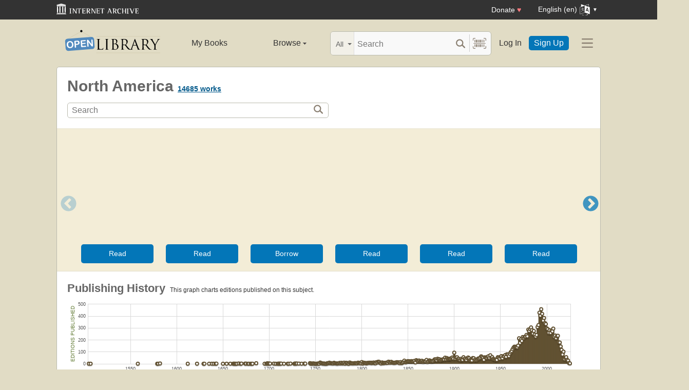

--- FILE ---
content_type: text/html; charset=utf-8
request_url: https://openlibrary.org/subjects/place:north_america
body_size: 9716
content:


<!DOCTYPE html>
<html xmlns="http://www.w3.org/1999/xhtml" lang="en">
<head>
    <meta name="format-detection" content="telephone=no">
    <meta http-equiv="Content-Type" content="text/html; charset=utf-8" />
    <meta name="title" content="" />
    <meta name="keywords" content="free books, books to read, free ebooks, audio books, read books for free, read books online, online library">
    <meta name="viewport" content="width=device-width, initial-scale=1.0">
    <meta name="author" content="OpenLibrary.org" />
    <meta name="creator" content="OpenLibrary.org" />
    <meta name="copyright" content="Original content copyright; 2007-2015" />
    <meta name="distribution" content="Global" />
    <meta name="theme-color" content="#e2dcc5">

    <link rel="canonical" href="https://openlibrary.org/subjects/place:north_america" />

    <link rel="preconnect" href="https://athena.archive.org">
    <link rel="preconnect" href="https://apollo.archive.org">
    
    <link rel="search" type="application/opensearchdescription+xml" title="Open Library" href="/static/opensearch.xml">
    <link rel="manifest" href="/static/manifest.json">

    <link href="/static/images/openlibrary-128x128.png" rel="apple-touch-icon" />
    <link href="/static/images/openlibrary-152x152.png" rel="apple-touch-icon" sizes="152x152" />
    <link href="/static/images/openlibrary-167x167.png" rel="apple-touch-icon" sizes="167x167" />
    <link href="/static/images/openlibrary-180x180.png" rel="apple-touch-icon" sizes="180x180" />
    <link href="/static/images/openlibrary-192x192.png" rel="icon" sizes="192x192" />
    <link href="/static/images/openlibrary-128x128.png" rel="icon" sizes="128x128" />
    <link href="/static/build/css/page-subject.css?v=215aa15feea01ee2475d3eebb628d2d2" rel="stylesheet" type="text/css" />

    <noscript>
      <style>
        /* Don't hide content with clamp if no js to show more/less */
        .clamp {
          -webkit-line-clamp: unset !important;
        }

        /* Don't show read-more sections collapsed */
        .read-more__content {
          max-height: unset !important;
        }
        /* Don't show read-more toggle buttons */
        .read-more__toggle {
          display: none !important;
        }

        /* @width-breakpoint-tablet media query: */
        @media only screen and (min-width: 768px) {
          /* Sticky navbar to top of screen if compact title cannot be stickied */
          .work-menu {
            top: 0 !important;
          }
        }
      </style>
    </noscript>
 <script>
 var _mtm = window._mtm = window._mtm || [];
 _mtm.push({'mtm.startTime': (new Date().getTime()), 'event': 'mtm.Start'});
 (function() {
   var d=document, g=d.createElement('script'), s=d.getElementsByTagName('script')[0];
   g.async=true; g.src='https://apollo.archive.org/js/container_7cLc1b4U.js'; s.parentNode.insertBefore(g,s);
 })();
 
/* @licstart  The following is the entire license notice for the
 * JavaScript code in this page served from openlibrary.org.
 *
 * This program is free software: you can redistribute it and/or modify
 * it under the terms of the GNU Affero General Public License as published by
 * the Free Software Foundation, either version 3 of the License, or
 * (at your option) any later version.
 *
 * This program is distributed in the hope that it will be useful,
 * but WITHOUT ANY WARRANTY; without even the implied warranty of
 * MERCHANTABILITY or FITNESS FOR A PARTICULAR PURPOSE.  See the
 * GNU Affero General Public License for more details.
 *
 * You should have received a copy of the GNU Affero General Public License
 * along with this program.  If not, see <http://www.gnu.org/licenses/>.
 *
 * @licend  The above is the entire license notice
 * for the JavaScript code in this page.
 */
  </script>

    <meta name="google-site-verification" content="KrqcZD4l5BLNVyjzSi2sjZBiwgmkJ1W7n6w7ThD7A74" />
    <meta name="google-site-verification" content="vtXGm8q3UgP-f6qXTvQBo85uh3nmIYIotVqqdJDpyz4" />
    
    <meta name="google-site-verification" content="XYOJ9Uj0MBr6wk7kj1IkttXrqY-bbRstFMADTfEt354" />
    
    <meta name="msvalidate.01" content="8BEBECBEF537077737975A49D55B857D" />







    <meta name="description" content="Open Library is an open, editable library catalog, building towards a web page for every book ever published. Read, borrow, and discover more than 3M books for free." />
    
    <title>North America | Open Library</title>

</head>




<body class="" >
  <script>
      // Provide a signal that JS will load
      document.body.className += ' client-js';
  </script>
  <span id="top"></span>
  <div id="offline-info">It looks like you&#39;re offline.</div>
  
  
  





<div id="donato"></div>
<script src="/cdn/archive.org/donate.js" data-platform="ol"></script>



<div id="topNotice">
  <div class="page-banner page-banner-black page-banner-center">
    <div class="iaBar">
        <a class="iaLogo" href="https://archive.org"><img alt="Internet Archive logo" src="/static/images/ia-logo.svg" width="160"></a>
        
        <a class="ghost-btn iabar-mobile" href="https://archive.org/donate/?platform=ol&origin=olwww-TopNavDonateButton" data-ol-link-track="IABar|DonateButton">Donate <span class="heart" aria-hidden="true">♥</span></a>
        <div class="language-component header-dropdown iabar-mobile">
        <details>
          <summary>
            <span>English (en)</span>
            <img class="translate-icon" src="/static/images/language-icon.svg" title="Change Website Language" alt="Change Website Language"/>
          </summary>
          <div class="language-dropdown-component">
            
<ul class="locale-options dropdown-menu">
  <li><a href="#" lang="ar" data-lang-id="ar" title="Arabic">العربية (ar)</a></li> 
  <li><a href="#" lang="cs" data-lang-id="cs" title="Czech">Čeština (cs)</a></li> 
  <li><a href="#" lang="de" data-lang-id="de" title="German">Deutsch (de)</a></li> 
  <li><a href="#" lang="en" data-lang-id="en" title="English">English (en)</a></li> 
  <li><a href="#" lang="es" data-lang-id="es" title="Spanish">Español (es)</a></li> 
  <li><a href="#" lang="fr" data-lang-id="fr" title="French">Français (fr)</a></li> 
  <li><a href="#" lang="hi" data-lang-id="hi" title="Hindi">हिंदी (hi)</a></li> 
  <li><a href="#" lang="hr" data-lang-id="hr" title="Croatian">Hrvatski (hr)</a></li> 
  <li><a href="#" lang="it" data-lang-id="it" title="Italian">Italiano (it)</a></li> 
  <li><a href="#" lang="pt" data-lang-id="pt" title="Portuguese">Português (pt)</a></li> 
  <li><a href="#" lang="ro" data-lang-id="ro" title="Romanian">Română (ro)</a></li> 
  <li><a href="#" lang="sc" data-lang-id="sc" title="Sardinian">Sardu (sc)</a></li> 
  <li><a href="#" lang="te" data-lang-id="te" title="Telugu">తెలుగు (te)</a></li> 
  <li><a href="#" lang="uk" data-lang-id="uk" title="Ukrainian">Українська (uk)</a></li> 
  <li><a href="#" lang="zh" data-lang-id="zh" title="Chinese">中文 (zh)</a></li> 
</ul>

          </div>
        </details>
      </div>
    </div>
  </div>
</div>

  <header id="header-bar" class="header-bar">



  <div class="logo-component">
    <a href="/" title="The Internet Archive&#39;s Open Library: One page for every book">
      <div class="logo-txt">
        <img class="logo-icon" src="/static/images/openlibrary-logo-tighter.svg"
          width="189" height="47"
          alt="Open Library logo"/>
      </div>
    </a>
    
    <a
      href="/subjects/place:north_america?show_page_status=1"
      style="color:transparent;position:absolute;pointer-events:none;"
      tabindex="-1"
      aria-hidden="true"
    >Page Status</a>
  </div>


  <ul class="navigation-component">
    <li>












<div class="mybooks-component header-dropdown">
  <a href="/account/books" data-ol-link-track=MainNav|MyBooks>My Books</a>
</div>
</li>
    <li>












<div class="browse-component header-dropdown">
  <details>
    <summary >
      Browse
      <span class="shift">Menu</span>
      
      <img class="down-arrow" aria-hidden="true" src="/static/images/down-arrow.png" alt="" role="presentation" width="7" height="4">
    </summary>
    <div
    class="browse-dropdown-component navigation-dropdown-component"
    >
      <ul class="dropdown-menu browse-dropdown-menu">
        <li>
        <a href="/subjects" data-ol-link-track=MainNav|Subjects>
          Subjects
        </a>
        </li>
        <li>
        <a href="/trending" data-ol-link-track=MainNav|Trending>
          Trending
        </a>
        </li>
        <li>
        <a href="/explore" data-ol-link-track=MainNav|Explore>
          Library Explorer
        </a>
        </li>
        <li>
        <a href="/lists" data-ol-link-track=MainNav|Lists>
          Lists
        </a>
        </li>
        <li>
        <a href="/collections" data-ol-link-track=MainNav|Collections>
          Collections
        </a>
        </li>
        <li>
        <a href="/k-12" data-ol-link-track=MainNav|K12Library>
          K-12 Student Library
        </a>
        </li>
        <li>
        <a href="/booktalks" data-ol-link-track=MainNav|BookTalks>
          Book Talks
        </a>
        </li>
        <li>
        <a href="/random" data-ol-link-track=MainNav|RandomBook>
          Random Book
        </a>
        </li>
        <li>
        <a href="/advancedsearch" data-ol-link-track=MainNav|AdvancedSearch>
          Advanced Search
        </a>
        </li>
      </ul>
    </div>
  </details>
</div>
</li>
  </ul>

  <div class="search-component">
    <div class="search-bar-component">
      <div class="search-bar">
        <div class="search-facet">
          <label class="search-facet-selector">
            <span aria-hidden="true" class="search-facet-value">All</span>
            <select aria-label="Search by">
              <option value="all">All</option>
              <option value="title">Title</option>
              <option value="author">Author</option>
              <option value="text">Text</option>
              <option value="subject">Subject</option>
              <option value="lists">Lists</option>
              <option value="advanced">Advanced</option>
            </select>
          </label>
        </div>
        <form class="search-bar-input" action="/search" method="get" role="search">
          <input type="text" name="q" placeholder="Search" aria-label="Search" autocomplete="off">
          <input name="mode" type="checkbox" aria-hidden="true" aria-label="Search checkbox" checked="checked" value="" id="ftokenstop" class="hidden instantsearch-mode">
          <input type="submit" value="" class="search-bar-submit" aria-label="Search submit">
          <div class="vertical-separator"></div>
          <a
            id="barcode_scanner_link"
            class="search-by-barcode-submit"
            aria-label="Search by barcode"
            title="Search by barcode"
            href="/barcodescanner?returnTo=/isbn/$$$"
          >
          </a>
        </form>
      </div>
      <div class="search-dropdown">
        <ul class="search-results">
        </ul>
      </div>
    </div>
  </div>

  <ul class="auth-component">
    <li class="hide-me">
      <a class="btn"
         href="/account/login">Log In</a></li>
    <li><a class="btn primary" href="/account/create">Sign Up</a></li>
  </ul>
  
  












<div class="hamburger-component header-dropdown">
  <details>
    <summary data-ol-link-track="HeaderBar|Hamburger">
      <img class="hamburger__icon" src="/static/images/hamburger-icon.svg" alt="additional options menu"/>
      <img class="down-arrow" aria-hidden="true" src="/static/images/down-arrow.png" alt="" role="presentation" width="7" height="4">
    </summary>
    <div class="mask-menu"></div>
    <div
    class="app-drawer"
    >
      <ul class="dropdown-menu hamburger-dropdown-menu">
        <li class="subsection">
          My Open Library
        </li>
        <li class="login-links">
          <a class="login-links__secondary" href="/account/login">Log In</a>
          <a class="login-links__primary" href="/account/create">Sign Up</a>
        </li>
        <li class="subsection">
          Browse
        </li>
        <li>
        <a href="/subjects" data-ol-link-track=Hamburger|Subjects>
          Subjects
        </a>
        </li>
        <li>
        <a href="/trending" data-ol-link-track=Hamburger|Trending>
          Trending
        </a>
        </li>
        <li>
        <a href="/explore" data-ol-link-track=Hamburger|Explore>
          Library Explorer
        </a>
        </li>
        <li>
        <a href="/lists" data-ol-link-track=Hamburger|Lists>
          Lists
        </a>
        </li>
        <li>
        <a href="/collections" data-ol-link-track=Hamburger|Collections>
          Collections
        </a>
        </li>
        <li>
        <a href="/k-12" data-ol-link-track=Hamburger|K12Library>
          K-12 Student Library
        </a>
        </li>
        <li>
        <a href="/booktalks" data-ol-link-track=Hamburger|BookTalks>
          Book Talks
        </a>
        </li>
        <li>
        <a href="/random" data-ol-link-track=Hamburger|RandomBook>
          Random Book
        </a>
        </li>
        <li>
        <a href="/advancedsearch" data-ol-link-track=Hamburger|AdvancedSearch>
          Advanced Search
        </a>
        </li>
        <li class="subsection">
          Contribute
        </li>
        <li>
        <a href="/books/add" data-ol-link-track=Hamburger|AddBook>
          Add a Book
        </a>
        </li>
        <li>
        <a href="/recentchanges" data-ol-link-track=Hamburger|RecentEdits>
          Recent Community Edits
        </a>
        </li>
        <li class="subsection">
          Resources
        </li>
        <li>
        <a href="/help" data-ol-link-track=Hamburger|Help>
          Help &amp; Support
        </a>
        </li>
        <li>
        <a href="/developers" data-ol-link-track=Hamburger|DevelopersHelp>
          Developer Center
        </a>
        </li>
        <li>
        <a href="/librarians" data-ol-link-track=Hamburger|LibrariansHelp>
          Librarians Portal
        </a>
        </li>
      </ul>
    </div>
  </details>
</div>


</header>
<header class="header-bar mobile">
  <ul class="navigation-component mobile">
    <li>












<div class="mybooks-component header-dropdown">
  <a href="/account/books" data-ol-link-track=MainNav|MyBooks>My Books</a>
</div>
</li>
    <li>












<div class="browse-component header-dropdown">
  <details>
    <summary >
      Browse
      <span class="shift">Menu</span>
      
      <img class="down-arrow" aria-hidden="true" src="/static/images/down-arrow.png" alt="" role="presentation" width="7" height="4">
    </summary>
    <div
    class="browse-dropdown-component navigation-dropdown-component"
    >
      <ul class="dropdown-menu browse-dropdown-menu">
        <li>
        <a href="/subjects" data-ol-link-track=MainNav|Subjects>
          Subjects
        </a>
        </li>
        <li>
        <a href="/trending" data-ol-link-track=MainNav|Trending>
          Trending
        </a>
        </li>
        <li>
        <a href="/explore" data-ol-link-track=MainNav|Explore>
          Library Explorer
        </a>
        </li>
        <li>
        <a href="/lists" data-ol-link-track=MainNav|Lists>
          Lists
        </a>
        </li>
        <li>
        <a href="/collections" data-ol-link-track=MainNav|Collections>
          Collections
        </a>
        </li>
        <li>
        <a href="/k-12" data-ol-link-track=MainNav|K12Library>
          K-12 Student Library
        </a>
        </li>
        <li>
        <a href="/booktalks" data-ol-link-track=MainNav|BookTalks>
          Book Talks
        </a>
        </li>
        <li>
        <a href="/random" data-ol-link-track=MainNav|RandomBook>
          Random Book
        </a>
        </li>
        <li>
        <a href="/advancedsearch" data-ol-link-track=MainNav|AdvancedSearch>
          Advanced Search
        </a>
        </li>
      </ul>
    </div>
  </details>
</div>
</li>
  </ul>
</header>

  
  <main id="test-body-mobile">
    
    <div class="flash-messages">
    </div>
    
    
    
    


<div id="scrollHere"></div>
<div class="page-heading-search-box">
    <h1 class="inline">
        North America
    </h1>
    <span class="heading">
        <span class="count" id="coversCount">
            <strong><span><a href="/search?q=place_key%3A%22north_america%22" title="See all works">14685 works</a></span></strong>
        </span>
    </span>
    <a href="#search" class="shift">Search for books with subject North America.</a>

    <form action="/search" class="olform pagesearchbox">
      

<div class="searchbox">
    <input type="text" class="searchbox__input" name="q" size="100" placeholder="Search" aria-label="Search" value="">
    <div>
        <input type="submit" value="" class="searchbox__btn-icon" aria-label="Search">
    </div>
</div>

      <input type="hidden" name="place_facet" value="North America"/>
    </form>
</div>
<div class="contentBody">
    
    





























<div class="lazy-carousel" data-config="{&quot;query&quot;: &quot;place_key:\&quot;north_america\&quot; language:eng -subject:\&quot;content_warning:cover\&quot;&quot;, &quot;sort&quot;: &quot;trending,trending_score_hourly_sum&quot;, &quot;key&quot;: &quot;&quot;, &quot;limit&quot;: 20, &quot;search&quot;: false, &quot;has_fulltext_only&quot;: true, &quot;layout&quot;: &quot;carousel&quot;, &quot;fallback&quot;: &quot;place_key:\&quot;north_america\&quot;&quot;}">
    

<div class=" loadingIndicator ">
  <figure>
  <img src="/images/ajax-loader-bar.gif" alt="Loading indicator" loading="lazy">
  <figcaption style="
      justify-content: center;
      display: flex;
  ">Loading carousel</figcaption>
  </figure>
</div>

    <div class="lazy-carousel-retry hidden">
        Failed to fetch carousel. <a href="#" class="retry-btn">Retry?</a>
    </div>
    <div class="lazy-carousel-fallback hidden">
        No books match the current filters. <a href="#" class="retry-btn">Retry without filters?</a>
    </div>
</div>


    
<div class="head">
    <h2 class="inline">
      Publishing History
    </h2>
    <span class="shift">This is a chart to show the publishing history of editions of works about this subject. Along the X axis is time, and on the y axis is the count of editions published. <a href="#subjectRelated">Click here to skip the chart</a>.</span>
    <span class="count hidden chartZoom">&nbsp;<a href="javascript:;" class="resetSelection small">Reset chart</a> or continue zooming in.</span>
    <span class="count chartUnzoom">&nbsp;This graph charts editions published on this subject.</span>
</div>

<script type="text/json+graph" id="graph-json-chartPubHistory">[[1505, 1], [1507, 1], [1558, 1], [1579, 1], [1580, 1], [1582, 3], [1612, 1], [1622, 1], [1629, 1], [1630, 1], [1635, 1], [1638, 1], [1640, 1], [1642, 1], [1643, 2], [1650, 1], [1654, 1], [1658, 1], [1661, 1], [1662, 2], [1663, 1], [1664, 1], [1665, 1], [1667, 3], [1669, 1], [1670, 2], [1674, 2], [1675, 2], [1677, 1], [1678, 1], [1680, 1], [1681, 1], [1682, 1], [1686, 5], [1695, 1], [1697, 1], [1698, 5], [1699, 2], [1700, 3], [1701, 2], [1705, 2], [1707, 1], [1709, 1], [1710, 2], [1711, 2], [1712, 2], [1713, 2], [1716, 1], [1720, 1], [1721, 1], [1723, 2], [1727, 1], [1728, 3], [1729, 2], [1730, 3], [1732, 2], [1735, 1], [1738, 2], [1739, 2], [1744, 6], [1745, 1], [1746, 3], [1747, 2], [1748, 4], [1749, 1], [1750, 1], [1751, 1], [1752, 2], [1753, 3], [1754, 1], [1755, 11], [1756, 7], [1757, 5], [1758, 2], [1759, 3], [1760, 2], [1761, 1], [1762, 1], [1763, 6], [1764, 5], [1765, 10], [1766, 5], [1767, 6], [1768, 5], [1769, 3], [1770, 9], [1771, 5], [1772, 4], [1773, 3], [1774, 3], [1775, 4], [1776, 8], [1777, 3], [1778, 9], [1779, 3], [1780, 6], [1781, 10], [1782, 1], [1783, 9], [1784, 8], [1785, 2], [1786, 1], [1787, 11], [1788, 5], [1789, 6], [1790, 4], [1791, 4], [1792, 6], [1793, 6], [1794, 6], [1795, 4], [1796, 10], [1797, 8], [1798, 7], [1799, 4], [1800, 15], [1801, 2], [1802, 10], [1803, 9], [1804, 7], [1805, 4], [1806, 8], [1807, 8], [1808, 10], [1809, 8], [1810, 10], [1811, 6], [1812, 10], [1813, 11], [1814, 6], [1815, 5], [1816, 14], [1817, 11], [1818, 18], [1819, 16], [1820, 7], [1821, 3], [1822, 12], [1823, 6], [1824, 7], [1825, 9], [1826, 9], [1827, 11], [1828, 8], [1829, 18], [1830, 11], [1831, 10], [1832, 17], [1833, 10], [1834, 10], [1835, 8], [1836, 10], [1837, 11], [1838, 14], [1839, 13], [1840, 12], [1841, 6], [1842, 15], [1843, 6], [1844, 10], [1845, 17], [1846, 27], [1847, 14], [1848, 15], [1849, 20], [1850, 23], [1851, 22], [1852, 22], [1853, 20], [1854, 23], [1855, 19], [1856, 22], [1857, 25], [1858, 12], [1859, 31], [1860, 25], [1861, 21], [1862, 28], [1863, 21], [1864, 22], [1865, 26], [1866, 17], [1867, 19], [1868, 22], [1869, 22], [1870, 33], [1871, 16], [1872, 22], [1873, 29], [1874, 27], [1875, 21], [1876, 23], [1877, 23], [1878, 30], [1879, 38], [1880, 38], [1881, 30], [1882, 43], [1883, 35], [1884, 39], [1885, 30], [1886, 35], [1887, 36], [1888, 38], [1889, 36], [1890, 52], [1891, 38], [1892, 49], [1893, 41], [1894, 42], [1895, 43], [1896, 43], [1897, 50], [1898, 54], [1899, 44], [1900, 94], [1901, 44], [1902, 54], [1903, 55], [1904, 41], [1905, 42], [1906, 33], [1907, 42], [1908, 34], [1909, 33], [1910, 56], [1911, 42], [1912, 43], [1913, 33], [1914, 47], [1915, 53], [1916, 46], [1917, 32], [1918, 27], [1919, 28], [1920, 49], [1921, 47], [1922, 31], [1923, 36], [1924, 31], [1925, 38], [1926, 45], [1927, 45], [1928, 52], [1929, 63], [1930, 58], [1931, 50], [1932, 34], [1933, 55], [1934, 52], [1935, 50], [1936, 59], [1937, 64], [1938, 49], [1939, 72], [1940, 52], [1941, 56], [1942, 41], [1943, 39], [1944, 35], [1945, 37], [1946, 33], [1947, 56], [1948, 51], [1949, 44], [1950, 59], [1951, 65], [1952, 47], [1953, 64], [1954, 63], [1955, 74], [1956, 59], [1957, 80], [1958, 78], [1959, 65], [1960, 84], [1961, 97], [1962, 107], [1963, 123], [1964, 136], [1965, 144], [1966, 144], [1967, 141], [1968, 139], [1969, 153], [1970, 215], [1971, 175], [1972, 205], [1973, 192], [1974, 225], [1975, 215], [1976, 225], [1977, 230], [1978, 243], [1979, 231], [1980, 288], [1981, 276], [1982, 292], [1983, 306], [1984, 283], [1985, 254], [1986, 276], [1987, 245], [1988, 229], [1989, 242], [1990, 309], [1991, 326], [1992, 430], [1993, 404], [1994, 459], [1995, 420], [1996, 363], [1997, 385], [1998, 342], [1999, 334], [2000, 298], [2001, 291], [2002, 261], [2003, 282], [2004, 259], [2005, 279], [2006, 273], [2007, 296], [2008, 229], [2009, 238], [2010, 215], [2011, 231], [2012, 236], [2013, 181], [2014, 179], [2015, 146], [2016, 117], [2017, 78], [2018, 102], [2019, 40], [2020, 51], [2021, 56], [2022, 33], [2023, 27], [2024, 7], [2025, 4]]</script>

<div class="chart">
    <div class="chartYaxis">Editions Published</div>
    <div id="chartPubHistory" class="thisChart">
        <noscript>You need to have JavaScript turned on to see the nifty chart!</noscript>
    </div>
    <div class="chartXaxis">Year of Publication</div>
</div>


    <div class="clearfix"></div>
    

<div class="head" id="subjectRelated">
  <h2>Related...</h2>
</div>

<div class="contentQuarter link-box link-box--with-header">
  <h3 class="black collapse uppercase">Subjects</h3>
  <span class="subject">
<a href="/subjects/indians_of_north_america">Indians of North America</a>,
<a href="/subjects/history">History</a>,
<a href="/subjects/birds">Birds</a>,
<a href="/subjects/description_and_travel">Description and travel</a>,
<a href="/subjects/free_trade">Free trade</a>,
<a href="/subjects/juvenile_literature">Juvenile literature</a>,
<a href="/subjects/congresses">Congresses</a>,
<a href="/subjects/identification">Identification</a>,
<a href="/subjects/indian_art">Indian art</a>,
<a href="/subjects/classification">Classification</a>,
<a href="/subjects/botany">Botany</a>,
<a href="/subjects/discovery_and_exploration">Discovery and exploration</a>,
<a href="/subjects/bibliography">Bibliography</a>,
<a href="/subjects/antiquities">Antiquities</a>,
<a href="/subjects/pictorial_works">Pictorial works</a>,
<a href="/subjects/biography">Biography</a>,
<a href="/subjects/paleontology">Paleontology</a>,
<a href="/subjects/canada">Canada</a>,
<a href="/subjects/religion">Religion</a>,
<a href="/subjects/north_american_free_trade_agreement">North American Free Trade Agreement</a>
</span>

</div>
<div class="contentQuarter link-box link-box--with-header">
  <h3 class="black collapse uppercase">Places</h3>
  <span class="subject">
<a href="/subjects/place:united_states">United States</a>,
<a href="/subjects/place:canada">Canada</a>,
<a href="/subjects/place:europe">Europe</a>,
<a href="/subjects/place:amérique_du_nord">Amérique du Nord</a>,
<a href="/subjects/place:mexico">Mexico</a>,
<a href="/subjects/place:america">America</a>,
<a href="/subjects/place:south_america">South America</a>,
<a href="/subjects/place:great_britain">Great Britain</a>,
<a href="/subjects/place:central_america">Central America</a>,
<a href="/subjects/place:latin_america">Latin America</a>,
<a href="/subjects/place:france">France</a>,
<a href="/subjects/place:west_indies">West Indies</a>,
<a href="/subjects/place:asia">Asia</a>,
<a href="/subjects/place:japan">Japan</a>,
<a href="/subjects/place:west_(u.s.)">West (U.S.)</a>,
<a href="/subjects/place:pacific_coast">Pacific Coast</a>,
<a href="/subjects/place:alaska">Alaska</a>,
<a href="/subjects/place:états-unis">États-Unis</a>,
<a href="/subjects/place:québec_(province)">Québec (Province)</a>,
<a href="/subjects/place:spain">Spain</a>
</span>

</div>
<div class="contentQuarter link-box link-box--with-header">
  <h3 class="black collapse uppercase">People</h3>
  <span class="subject">
<a href="/subjects/person:john_james_audubon_(1785-1851)">John James Audubon (1785-1851)</a>,
<a href="/subjects/person:robert_cavelier_la_salle_sieur_de_(1643-1687)">Robert Cavelier La Salle sieur de (1643-1687)</a>,
<a href="/subjects/person:john_cabot_(d._1498)">John Cabot (d. 1498?)</a>,
<a href="/subjects/person:samuel_de_champlain_(1567-1635)">Samuel de Champlain (1567-1635)</a>,
<a href="/subjects/person:native_americans">Native Americans</a>,
<a href="/subjects/person:indians_of_north_america">Indians of North America</a>,
<a href="/subjects/person:alvar_núñez_cabeza_de_vaca_(16th_cent)">Alvar Núñez Cabeza de Vaca (16th cent)</a>,
<a href="/subjects/person:george_engelmann_(1809-1884)">George Engelmann (1809-1884)</a>,
<a href="/subjects/person:samuel_de_champlain_(1574-1635)">Samuel de Champlain (1574-1635)</a>,
<a href="/subjects/person:sebastian_cabot_(1474_(ca.)-1557)">Sebastian Cabot (1474 (ca.)-1557)</a>
</span>

</div>
<div class="contentQuarter link-box link-box--with-header">
  <h3 class="black collapse uppercase">Times</h3>
  <span class="subject">
<a href="/subjects/time:20th_century">20th century</a>,
<a href="/subjects/time:colonial_period_ca._1600-1775">Colonial period, ca. 1600-1775</a>,
<a href="/subjects/time:19th_century">19th century</a>,
<a href="/subjects/time:18th_century">18th century</a>,
<a href="/subjects/time:to_1763_(new_france)">To 1763 (New France)</a>,
<a href="/subjects/time:17th_century">17th century</a>,
<a href="/subjects/time:21st_century">21st century</a>,
<a href="/subjects/time:pleistocene">Pleistocene</a>,
<a href="/subjects/time:to_1803">To 1803</a>,
<a href="/subjects/time:paleozoic">Paleozoic</a>
</span>

</div>


    <div class="clearfix"></div>
    
<div id="resultsAuthors" class="widget-box">
  <div class="head">
    <h3>Prolific Authors</h3>
    <div class="smallest lightgreen sansserif">who have written the most books on this subject</div>
  </div>
  <div class="unordered">
    <span class="tag">
      <a href="/authors/OL155927A" title="See more books by, and learn about, this author">Benjamin Lincoln Robinson</a>,
    </span>
    <span class="count">101 books</span>
    <br/>
    <span class="tag">
      <a href="/authors/OL21824A" title="See more books by, and learn about, this author">John James Audubon</a>,
    </span>
    <span class="count">52 books</span>
    <br/>
    <span class="tag">
      <a href="/authors/OL774601A" title="See more books by, and learn about, this author">Arthur Cleveland Bent</a>,
    </span>
    <span class="count">45 books</span>
    <br/>
    <span class="tag">
      <a href="/authors/OL155646A" title="See more books by, and learn about, this author">Henry William Herbert</a>,
    </span>
    <span class="count">23 books</span>
    <br/>
    <span class="tag">
      <a href="/authors/OL177619A" title="See more books by, and learn about, this author">Nuttall, Thomas</a>,
    </span>
    <span class="count">21 books</span>
    <br/>
    <span class="tag">
      <a href="/authors/OL160842A" title="See more books by, and learn about, this author">Asa Gray</a>,
    </span>
    <span class="count">19 books</span>
    <br/>
    <span class="tag">
      <a href="/authors/OL74597A" title="See more books by, and learn about, this author">Kathleen O&#39;Neal Gear</a>,
    </span>
    <span class="count">19 books</span>
    <br/>
    <span class="tag">
      <a href="/authors/OL387138A" title="See more books by, and learn about, this author">Roger Tory Peterson</a>,
    </span>
    <span class="count">18 books</span>
    <br/>
    <span class="tag">
      <a href="/authors/OL11676729A" title="See more books by, and learn about, this author">Québec). Secretariat Commission for Environmental Cooperation (Montréal</a>,
    </span>
    <span class="count">17 books</span>
    <br/>
    <span class="tag">
      <a href="/authors/OL29501A" title="See more books by, and learn about, this author">Francis Parkman</a>,
    </span>
    <span class="count">17 books</span>
    <br/>
    <span class="tag">
      <a href="/authors/OL4587033A" title="See more books by, and learn about, this author">Smithsonian Institution. Bureau of American Ethnology</a>,
    </span>
    <span class="count">17 books</span>
    <br/>
    <span class="tag">
      <a href="/authors/OL7215461A" title="See more books by, and learn about, this author">W. Michael Gear</a>,
    </span>
    <span class="count">17 books</span>
    <br/>
    <span class="tag">
      <a href="/authors/OL19026A" title="See more books by, and learn about, this author">Bobbie Kalman</a>,
    </span>
    <span class="count">16 books</span>
    <br/>
    <span class="tag">
      <a href="/authors/OL216198A" title="See more books by, and learn about, this author">Lynn M. Stone</a>,
    </span>
    <span class="count">16 books</span>
    <br/>
    <span class="tag">
      <a href="/authors/OL2388374A" title="See more books by, and learn about, this author">Samuel Wendell Williston</a>,
    </span>
    <span class="count">16 books</span>
    <br/>
    <span class="tag">
      <a href="/authors/OL115915A" title="See more books by, and learn about, this author">Marius Barbeau</a>,
    </span>
    <span class="count">15 books</span>
    <br/>
    <span class="tag">
      <a href="/authors/OL603481A" title="See more books by, and learn about, this author">United States. Congress. Senate. Select Committee on Indian Affairs.</a>,
    </span>
    <span class="count">15 books</span>
    <br/>
    <span class="tag">
      <a href="/authors/OL115411A" title="See more books by, and learn about, this author">E. Raymond Hall</a>,
    </span>
    <span class="count">14 books</span>
    <br/>
    <span class="tag">
      <a href="/authors/OL154891A" title="See more books by, and learn about, this author">Edward Tuckerman</a>,
    </span>
    <span class="count">14 books</span>
    <br/>
    <span class="tag">
      <a href="/authors/OL177882A" title="See more books by, and learn about, this author">Otis Tufton Mason</a>,
    </span>
    <span class="count">14 books</span>
    <br/>
    <span class="tag">
      <a href="/authors/OL1147764A" title="See more books by, and learn about, this author">Spencer Fullerton Baird</a>,
    </span>
    <span class="count">13 books</span>
    <br/>
    <span class="tag">
      <a href="/authors/OL130130A" title="See more books by, and learn about, this author">Mera, H. P.</a>,
    </span>
    <span class="count">13 books</span>
    <br/>
    <span class="tag">
      <a href="/authors/OL154974A" title="See more books by, and learn about, this author">Samuel Hubbard Scudder</a>,
    </span>
    <span class="count">13 books</span>
    <br/>
    <span class="tag">
      <a href="/authors/OL165857A" title="See more books by, and learn about, this author">Elliott Coues</a>,
    </span>
    <span class="count">13 books</span>
    <br/>
    <span class="tag">
      <a href="/authors/OL2139510A" title="See more books by, and learn about, this author">Organisation for Economic Co-operation and Development</a>,
    </span>
    <span class="count">13 books</span>
    <br/>
  </div>
</div>


    <div class="section clearfix"></div>
</div>

  </main>




<!--For analytics-->
<div class="clearfix"></div>


<footer>
  <div id="footer-content" >
    <div id="footer-links">
      <div>
        <h2>Open Library</h2>
        <ul>
          <li><a href="/about/vision">Vision</a></li>
          <li><a href="/volunteer">Volunteer</a></li>
          <li><a href="/partner-with-us">Partner With Us</a></li>
          <li><a href="https://archive.org/about/jobs.php" title="Jobs">Careers</a></li>
          <li><a href="https://blog.openlibrary.org/">Blog</a></li>
          <li><a href="https://archive.org/about/terms.php">Terms of Service</a></li>
          <li><a href="https://archive.org/donate/?platform=ol&origin=olwww-TopNavDonateButton">Donate</a></li>
        </ul>
      </div>
      <div>
        <h2>Discover</h2>
        <ul>
          <li><a href="/" title="Go home">Home</a></li>
          <li><a href="/search" title="Explore Books">Books</a></li>
          <li><a href="/search/authors" title="Explore authors">Authors</a></li>
          <li><a href="/subjects" title="Explore subjects">Subjects</a></li>
          <li><a href="/collections" title="Explore collections">Collections</a></li>
          <li><a href="/advancedsearch" title="Advanced Search">Advanced Search</a></li>
          <li><a href="#top" title="Navigate to top of this page">Return to Top</a></li>
        </ul>
      </div>
      <div>
        <h2>Develop</h2>
        <ul>
          <li><a href="/developers" title="Explore Open Library Developer Center">Developer Center</a></li>
          <li><a href="/developers/api" title="Explore Open Library APIs">API Documentation</a></li>
          <li><a href="/developers/dumps" title="Bulk Open Library data">Bulk Data Dumps</a></li>
          <li><a href="https://github.com/internetarchive/openlibrary/wiki/Writing-Bots" title="Write a bot">Writing Bots</a></li>
        </ul>
      </div>
      <div>
        <h2>Help</h2>
        <ul>
          <li><a href="/help">Help Center</a></li>
          <li><a href="mailto:openlibrary@archive.org?subject=Support Case" title="Contact">Contact Us</a></li>
          <li><a href="/help/faq/editing" title="Suggest Edits">Suggesting Edits</a></li>
          <li><a href="/books/add" title="Add a new book to Open Library">Add a Book</a></li>
          <li><a href="https://github.com/internetarchive/openlibrary/releases" title="Release Notes">Release Notes</a></li>
        </ul>
        <aside>
          <a class="footer-icon" title="Bluesky" href="https://bsky.app/profile/openlibrary.org"><img src="/static/images/bsky.svg" alt="" loading="lazy"></a>
          <a class="footer-icon" title="Twitter" href="https://twitter.com/OpenLibrary"><img src="/static/images/tweet.svg" alt="" loading="lazy"></a>
          <a class="footer-icon" title="GitHub" href="https://github.com/internetarchive/openlibrary"><img src="/static/images/github.svg" alt="" loading="lazy"></a>
        </aside>
      </div>
      <div>
        <h2>Change Website Language</h2>
        
<ul class="locale-options ">
  <li><a href="#" lang="ar" data-lang-id="ar" title="Arabic">العربية (ar)</a></li> 
  <li><a href="#" lang="cs" data-lang-id="cs" title="Czech">Čeština (cs)</a></li> 
  <li><a href="#" lang="de" data-lang-id="de" title="German">Deutsch (de)</a></li> 
  <li><a href="#" lang="en" data-lang-id="en" title="English">English (en)</a></li> 
  <li><a href="#" lang="es" data-lang-id="es" title="Spanish">Español (es)</a></li> 
  <li><a href="#" lang="fr" data-lang-id="fr" title="French">Français (fr)</a></li> 
  <li><a href="#" lang="hi" data-lang-id="hi" title="Hindi">हिंदी (hi)</a></li> 
  <li><a href="#" lang="hr" data-lang-id="hr" title="Croatian">Hrvatski (hr)</a></li> 
  <li><a href="#" lang="it" data-lang-id="it" title="Italian">Italiano (it)</a></li> 
  <li><a href="#" lang="pt" data-lang-id="pt" title="Portuguese">Português (pt)</a></li> 
  <li><a href="#" lang="ro" data-lang-id="ro" title="Romanian">Română (ro)</a></li> 
  <li><a href="#" lang="sc" data-lang-id="sc" title="Sardinian">Sardu (sc)</a></li> 
  <li><a href="#" lang="te" data-lang-id="te" title="Telugu">తెలుగు (te)</a></li> 
  <li><a href="#" lang="uk" data-lang-id="uk" title="Ukrainian">Українська (uk)</a></li> 
  <li><a href="#" lang="zh" data-lang-id="zh" title="Chinese">中文 (zh)</a></li> 
</ul>

      </div>
    </div>
    <hr>
    <div id="footer-details">
      <img id="archive-logo" src="/static/images/pantheon.png" alt="Open Library logo" loading="lazy">
      <div id="legal-details" >
        <span>Open Library is an initiative of the <a href="//archive.org/">Internet Archive</a>, a 501(c)(3) non-profit, building a digital library of Internet sites and other cultural artifacts in  digital form. Other <a href="//archive.org/projects/">projects</a> include the <a href="//archive.org/web/">Wayback Machine</a>, <a href="//archive.org/">archive.org</a> and <a href="//archive-it.org">archive-it.org</a></span>
      </div>
      <div id="version-details">
        <span class="version">version <a href="https://github.com/internetarchive/openlibrary/commit/43c3fc1">43c3fc1</a></span>
      </div>
    </div>
  </div>
</footer>


<script src="/cdn/archive.org/athena.js" type="text/javascript"></script>

<script src="/static/build/js/all.js?v=7bd326dcddee17b545cbe57b6a0f2c26" type="text/javascript"></script>
<div class="analytics-stats-time-calculator" data-time="327.50749588012695"></div>
</body>
</html>

